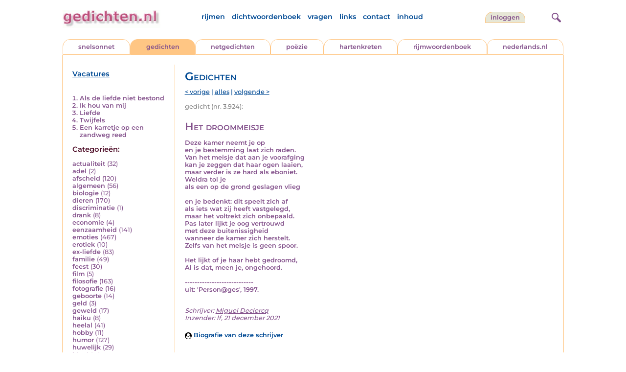

--- FILE ---
content_type: text/html; charset=UTF-8
request_url: https://www.gedichten.nl/nedermap/gedichten/gedicht/95709.html
body_size: 6029
content:
<!DOCTYPE html>
<html lang="nl">
<head>
<title>Het droommeisje - Gedichten.nl</title>
<meta name='description' content='Deze kamer neemt je op en je bestemming laat zich raden. Van het meisje dat aan je voorafging kan je zeggen dat haar ogen laaien, maar verder is ze hard al...' />
<meta name='keywords' content='droom,hallucinaties,spoken' />
<meta charset="utf-8"/>
<meta name="viewport" content="width=device-width">
<link rel="stylesheet" href="/assets/main.css?m=1766823697" type="text/css">
<script src="https://code.jquery.com/jquery-3.7.1.min.js" integrity="sha256-/JqT3SQfawRcv/BIHPThkBvs0OEvtFFmqPF/lYI/Cxo=" crossorigin="anonymous"></script>
<script language='JavaScript' type="module" src='/assets/main.js?m=1766823697'></script>
<script>
    window.RECAPTCHA_SITE_KEY = '6LfJqyQbAAAAANBPXCmJy1Q7f6C-KHsSlBdh4B_0';
</script>
</head>
<body bgcolor='#FFFFFF' text='#84528C' link='#84528C' vlink='#84528C' alink='#84528C'>
<header class="header">
<div class="item logo">
<a href="/" target="_top"><img src="/pic/gedichtennl.jpg"   border="0" alt="gedichten.nl" class="logo"></a>
</div>
<div class="item menu">
    <ul class="pages blue">
        <li><a href='https://rijmwoordenboek.gedichten.nl/'>rijmen</a></li>
        <li><a href='/dichtwoordenboek/'>dichtwoordenboek</a></li>
        <li><a href='/vragen.php'>vragen</a></li>
        <li><a href='/links.php'>links</a></li>
        <li><a href='/contact.php'>contact</a></li>
        <li><a href='/sitemap.php'>inhoud</a></li>
    </ul>
</div>
<div class="item welkom">
<span>
<a href="/login/" class="button">inloggen</a></span>
</div>
<div class="item search">
<form name="zoekged" action="/nederindex" enctype="multipart/form-data">
<input type="text" name="tekst" style="width: 75%; height: 24px" placeholder="Zoeken op auteur, categorie of tekst">
<input type="hidden" value="submit">
<input type="hidden" name="mode" value="zoek">
<input type="hidden" name="type" value="default">
<input type="submit" value="zoek" border="0" style="margin-left: 10px;">
</form>
</div>
<div class="item hamburger">
    <button class="navigation-control" type="button" id="navigation-control" aria-label="navigatie">
        <div class="bar1"></div>
        <div class="bar2"></div>
        <div class="bar3"></div>
    </button>
</div>
<div class="item searchicon">
    <button class="search-control" type="button" id="search-control" aria-label="zoeken">
        <div class="circle"></div>
        <div class="bar1"></div>
        <div class="bar2"></div>
    </button>
</div>
</header>
<nav class="item">
    <ul class="pages blue">
        <li><a href='https://rijmwoordenboek.gedichten.nl/'>rijmen</a></li>
        <li><a href='/dichtwoordenboek/'>dichtwoordenboek</a></li>
        <li><a href='/vragen.php'>vragen</a></li>
        <li><a href='/links.php'>links</a></li>
        <li><a href='/contact.php'>contact</a></li>
        <li><a href='/sitemap.php'>inhoud</a></li>
    </ul>
    <div class="tabs purple">
        <div class="tab "><a href="/nedermap/snelsonnet/index.html" target="_top">snelsonnet</a></div>
        <div class="tab active"><a href="/nedermap/gedichten/index.html" target="_top">gedichten</a></div>
        <div class="tab "><a href="/nedermap/netgedichten/index.html" target="_top">netgedichten</a></div>
        <div class="tab "><a href="/nedermap/poezie/index.html" target="_top">po&euml;zie</a></div>
        <div class="tab "><a href="/nedermap/hartenkreten/index.html" target="_top">hartenkreten</a></div>
        <div class="tab"><a href="https://rijmwoordenboek.gedichten.nl/" target="_top">rijmwoordenboek</a></div>
        <div class="tab overflow"><a href="https://www.nederlands.nl/" target="_top">nederlands.nl</a></div>
    </div>
    <ul class="pages red">
    <li><a href="/login/">inloggen</a></li>    </ul>
</nav>

<section class="content" align='center'>    <main class="container">
        <aside class="categories">
            <h2 class="vacancies blue"><a href='/vacatures.php'>Vacatures</a></h2>
            <div class='top'><ol><li><a href='/nedermap/gedichten/gedicht/143751.html'>Als de liefde niet bestond</a></li><li><a href='/nedermap/gedichten/gedicht/38686.html'>Ik hou van mij</a></li><li><a href='/nedermap/gedichten/gedicht/38485.html'>Liefde</a></li><li><a href='/nedermap/gedichten/gedicht/38278.html'>Twijfels</a></li><li><a href='/nedermap/poëzie/poëzie/18595.html'>Een karretje op een zandweg reed</a></li></ol></div><div class='dropdown'><form action=""><select id="category-selection" onchange="location = this.value;" placeholder="Kies een categorie" class="blue">    <option value="">Kies een categorie</option>    <option value='/nedermap/gedichten/actualiteit/index.html'>actualiteit (32)</option>    <option value='/nedermap/gedichten/adel/index.html'>adel (2)</option>    <option value='/nedermap/gedichten/afscheid/index.html'>afscheid (120)</option>    <option value='/nedermap/gedichten/algemeen/index.html'>algemeen (56)</option>    <option value='/nedermap/gedichten/biologie/index.html'>biologie (12)</option>    <option value='/nedermap/gedichten/dieren/index.html'>dieren (170)</option>    <option value='/nedermap/gedichten/discriminatie/index.html'>discriminatie (1)</option>    <option value='/nedermap/gedichten/drank/index.html'>drank (8)</option>    <option value='/nedermap/gedichten/economie/index.html'>economie (4)</option>    <option value='/nedermap/gedichten/eenzaamheid/index.html'>eenzaamheid (141)</option>    <option value='/nedermap/gedichten/emoties/index.html'>emoties (467)</option>    <option value='/nedermap/gedichten/erotiek/index.html'>erotiek (10)</option>    <option value='/nedermap/gedichten/ex-liefde/index.html'>ex-liefde (83)</option>    <option value='/nedermap/gedichten/familie/index.html'>familie (49)</option>    <option value='/nedermap/gedichten/feest/index.html'>feest (30)</option>    <option value='/nedermap/gedichten/film/index.html'>film (5)</option>    <option value='/nedermap/gedichten/filosofie/index.html'>filosofie (163)</option>    <option value='/nedermap/gedichten/fotografie/index.html'>fotografie (16)</option>    <option value='/nedermap/gedichten/geboorte/index.html'>geboorte (14)</option>    <option value='/nedermap/gedichten/geld/index.html'>geld (3)</option>    <option value='/nedermap/gedichten/geweld/index.html'>geweld (17)</option>    <option value='/nedermap/gedichten/haiku/index.html'>haiku (8)</option>    <option value='/nedermap/gedichten/heelal/index.html'>heelal (41)</option>    <option value='/nedermap/gedichten/hobby/index.html'>hobby (11)</option>    <option value='/nedermap/gedichten/humor/index.html'>humor (127)</option>    <option value='/nedermap/gedichten/huwelijk/index.html'>huwelijk (29)</option>    <option value='/nedermap/gedichten/idool/index.html'>idool (13)</option>    <option value='/nedermap/gedichten/individu/index.html'>individu (334)</option>    <option value='/nedermap/gedichten/internet/index.html'>internet (1)</option>    <option value='/nedermap/gedichten/jaargetijden/index.html'>jaargetijden (123)</option>    <option value='/nedermap/gedichten/kerstmis/index.html'>kerstmis (23)</option>    <option value='/nedermap/gedichten/kinderen/index.html'>kinderen (156)</option>    <option value='/nedermap/gedichten/koningshuis/index.html'>koningshuis (6)</option>    <option value='/nedermap/gedichten/kunst/index.html'>kunst (60)</option>    <option value='/nedermap/gedichten/landschap/index.html'>landschap (78)</option>    <option value='/nedermap/gedichten/lichaam/index.html'>lichaam (99)</option>    <option value='/nedermap/gedichten/liefde/index.html'>liefde (267)</option>    <option value='/nedermap/gedichten/lightverse/index.html'>lightverse (97)</option>    <option value='/nedermap/gedichten/literatuur/index.html'>literatuur (141)</option>    <option value='/nedermap/gedichten/maatschappij/index.html'>maatschappij (157)</option>    <option value='/nedermap/gedichten/mannen/index.html'>mannen (15)</option>    <option value='/nedermap/gedichten/media/index.html'>media (3)</option>    <option value='/nedermap/gedichten/milieu/index.html'>milieu (15)</option>    <option value='/nedermap/gedichten/misdaad/index.html'>misdaad (16)</option>    <option value='/nedermap/gedichten/moederdag/index.html'>moederdag (2)</option>    <option value='/nedermap/gedichten/moraal/index.html'>moraal (22)</option>    <option value='/nedermap/gedichten/muziek/index.html'>muziek (57)</option>    <option value='/nedermap/gedichten/mystiek/index.html'>mystiek (40)</option>    <option value='/nedermap/gedichten/natuur/index.html'>natuur (261)</option>    <option value='/nedermap/gedichten/ollekebolleke/index.html'>ollekebolleke (1)</option>    <option value='/nedermap/gedichten/oorlog/index.html'>oorlog (90)</option>    <option value='/nedermap/gedichten/ouders/index.html'>ouders (121)</option>    <option value='/nedermap/gedichten/overig/index.html'>overig (34)</option>    <option value='/nedermap/gedichten/overlijden/index.html'>overlijden (152)</option>    <option value='/nedermap/gedichten/partner/index.html'>partner (37)</option>    <option value='/nedermap/gedichten/pesten/index.html'>pesten (6)</option>    <option value='/nedermap/gedichten/planten/index.html'>planten (19)</option>    <option value='/nedermap/gedichten/politiek/index.html'>politiek (14)</option>    <option value='/nedermap/gedichten/psychologie/index.html'>psychologie (68)</option>    <option value='/nedermap/gedichten/rampen/index.html'>rampen (15)</option>    <option value='/nedermap/gedichten/reizen/index.html'>reizen (86)</option>    <option value='/nedermap/gedichten/religie/index.html'>religie (48)</option>    <option value='/nedermap/gedichten/schilderkunst/index.html'>schilderkunst (22)</option>    <option value='/nedermap/gedichten/school/index.html'>school (37)</option>    <option value='/nedermap/gedichten/sinterklaas/index.html'>sinterklaas (3)</option>    <option value='/nedermap/gedichten/sms/index.html'>sms (1)</option>    <option value='/nedermap/gedichten/snelsonnet/index.html'>snelsonnet (5)</option>    <option value='/nedermap/gedichten/songtekst/index.html'>songtekst (11)</option>    <option value='/nedermap/gedichten/spijt/index.html'>spijt (22)</option>    <option value='/nedermap/gedichten/spiritueel/index.html'>spiritueel (2)</option>    <option value='/nedermap/gedichten/sport/index.html'>sport (41)</option>    <option value='/nedermap/gedichten/taal/index.html'>taal (90)</option>    <option value='/nedermap/gedichten/tijd/index.html'>tijd (193)</option>    <option value='/nedermap/gedichten/toneel/index.html'>toneel (15)</option>    <option value='/nedermap/gedichten/vakantie/index.html'>vakantie (15)</option>    <option value='/nedermap/gedichten/valentijn/index.html'>valentijn (2)</option>    <option value='/nedermap/gedichten/verdriet/index.html'>verdriet (48)</option>    <option value='/nedermap/gedichten/verhuizen/index.html'>verhuizen (6)</option>    <option value='/nedermap/gedichten/verjaardag/index.html'>verjaardag (16)</option>    <option value='/nedermap/gedichten/verkeer/index.html'>verkeer (18)</option>    <option value='/nedermap/gedichten/voedsel/index.html'>voedsel (28)</option>    <option value='/nedermap/gedichten/vriendschap/index.html'>vriendschap (35)</option>    <option value='/nedermap/gedichten/vrijheid/index.html'>vrijheid (65)</option>    <option value='/nedermap/gedichten/vrouwen/index.html'>vrouwen (29)</option>    <option value='/nedermap/gedichten/welzijn/index.html'>welzijn (39)</option>    <option value='/nedermap/gedichten/wereld/index.html'>wereld (77)</option>    <option value='/nedermap/gedichten/werk/index.html'>werk (53)</option>    <option value='/nedermap/gedichten/wetenschap/index.html'>wetenschap (21)</option>    <option value='/nedermap/gedichten/woede/index.html'>woede (9)</option>    <option value='/nedermap/gedichten/woonoord/index.html'>woonoord (160)</option>    <option value='/nedermap/gedichten/ziekte/index.html'>ziekte (29)</option></select></form></div><div class='list'><h2 class='red'>Categorie&euml;n:</h2><ul><li><a href='/nedermap/gedichten/actualiteit/index.html' style='text-decoration:none;'>actualiteit</a> <span class='count'>(32)</span></li><li><a href='/nedermap/gedichten/adel/index.html' style='text-decoration:none;'>adel</a> <span class='count'>(2)</span></li><li><a href='/nedermap/gedichten/afscheid/index.html' style='text-decoration:none;'>afscheid</a> <span class='count'>(120)</span></li><li><a href='/nedermap/gedichten/algemeen/index.html' style='text-decoration:none;'>algemeen</a> <span class='count'>(56)</span></li><li><a href='/nedermap/gedichten/biologie/index.html' style='text-decoration:none;'>biologie</a> <span class='count'>(12)</span></li><li><a href='/nedermap/gedichten/dieren/index.html' style='text-decoration:none;'>dieren</a> <span class='count'>(170)</span></li><li><a href='/nedermap/gedichten/discriminatie/index.html' style='text-decoration:none;'>discriminatie</a> <span class='count'>(1)</span></li><li><a href='/nedermap/gedichten/drank/index.html' style='text-decoration:none;'>drank</a> <span class='count'>(8)</span></li><li><a href='/nedermap/gedichten/economie/index.html' style='text-decoration:none;'>economie</a> <span class='count'>(4)</span></li><li><a href='/nedermap/gedichten/eenzaamheid/index.html' style='text-decoration:none;'>eenzaamheid</a> <span class='count'>(141)</span></li><li><a href='/nedermap/gedichten/emoties/index.html' style='text-decoration:none;'>emoties</a> <span class='count'>(467)</span></li><li><a href='/nedermap/gedichten/erotiek/index.html' style='text-decoration:none;'>erotiek</a> <span class='count'>(10)</span></li><li><a href='/nedermap/gedichten/ex-liefde/index.html' style='text-decoration:none;'>ex-liefde</a> <span class='count'>(83)</span></li><li><a href='/nedermap/gedichten/familie/index.html' style='text-decoration:none;'>familie</a> <span class='count'>(49)</span></li><li><a href='/nedermap/gedichten/feest/index.html' style='text-decoration:none;'>feest</a> <span class='count'>(30)</span></li><li><a href='/nedermap/gedichten/film/index.html' style='text-decoration:none;'>film</a> <span class='count'>(5)</span></li><li><a href='/nedermap/gedichten/filosofie/index.html' style='text-decoration:none;'>filosofie</a> <span class='count'>(163)</span></li><li><a href='/nedermap/gedichten/fotografie/index.html' style='text-decoration:none;'>fotografie</a> <span class='count'>(16)</span></li><li><a href='/nedermap/gedichten/geboorte/index.html' style='text-decoration:none;'>geboorte</a> <span class='count'>(14)</span></li><li><a href='/nedermap/gedichten/geld/index.html' style='text-decoration:none;'>geld</a> <span class='count'>(3)</span></li><li><a href='/nedermap/gedichten/geweld/index.html' style='text-decoration:none;'>geweld</a> <span class='count'>(17)</span></li><li><a href='/nedermap/gedichten/haiku/index.html' style='text-decoration:none;'>haiku</a> <span class='count'>(8)</span></li><li><a href='/nedermap/gedichten/heelal/index.html' style='text-decoration:none;'>heelal</a> <span class='count'>(41)</span></li><li><a href='/nedermap/gedichten/hobby/index.html' style='text-decoration:none;'>hobby</a> <span class='count'>(11)</span></li><li><a href='/nedermap/gedichten/humor/index.html' style='text-decoration:none;'>humor</a> <span class='count'>(127)</span></li><li><a href='/nedermap/gedichten/huwelijk/index.html' style='text-decoration:none;'>huwelijk</a> <span class='count'>(29)</span></li><li><a href='/nedermap/gedichten/idool/index.html' style='text-decoration:none;'>idool</a> <span class='count'>(13)</span></li><li><a href='/nedermap/gedichten/individu/index.html' style='text-decoration:none;'>individu</a> <span class='count'>(334)</span></li><li><a href='/nedermap/gedichten/internet/index.html' style='text-decoration:none;'>internet</a> <span class='count'>(1)</span></li><li><a href='/nedermap/gedichten/jaargetijden/index.html' style='text-decoration:none;'>jaargetijden</a> <span class='count'>(123)</span></li><li><a href='/nedermap/gedichten/kerstmis/index.html' style='text-decoration:none;'>kerstmis</a> <span class='count'>(23)</span></li><li><a href='/nedermap/gedichten/kinderen/index.html' style='text-decoration:none;'>kinderen</a> <span class='count'>(156)</span></li><li><a href='/nedermap/gedichten/koningshuis/index.html' style='text-decoration:none;'>koningshuis</a> <span class='count'>(6)</span></li><li><a href='/nedermap/gedichten/kunst/index.html' style='text-decoration:none;'>kunst</a> <span class='count'>(60)</span></li><li><a href='/nedermap/gedichten/landschap/index.html' style='text-decoration:none;'>landschap</a> <span class='count'>(78)</span></li><li><a href='/nedermap/gedichten/lichaam/index.html' style='text-decoration:none;'>lichaam</a> <span class='count'>(99)</span></li><li><a href='/nedermap/gedichten/liefde/index.html' style='text-decoration:none;'>liefde</a> <span class='count'>(267)</span></li><li><a href='/nedermap/gedichten/lightverse/index.html' style='text-decoration:none;'>lightverse</a> <span class='count'>(97)</span></li><li><a href='/nedermap/gedichten/literatuur/index.html' style='text-decoration:none;'>literatuur</a> <span class='count'>(141)</span></li><li><a href='/nedermap/gedichten/maatschappij/index.html' style='text-decoration:none;'>maatschappij</a> <span class='count'>(157)</span></li><li><a href='/nedermap/gedichten/mannen/index.html' style='text-decoration:none;'>mannen</a> <span class='count'>(15)</span></li><li><a href='/nedermap/gedichten/media/index.html' style='text-decoration:none;'>media</a> <span class='count'>(3)</span></li><li><a href='/nedermap/gedichten/milieu/index.html' style='text-decoration:none;'>milieu</a> <span class='count'>(15)</span></li><li><a href='/nedermap/gedichten/misdaad/index.html' style='text-decoration:none;'>misdaad</a> <span class='count'>(16)</span></li><li><a href='/nedermap/gedichten/moederdag/index.html' style='text-decoration:none;'>moederdag</a> <span class='count'>(2)</span></li><li><a href='/nedermap/gedichten/moraal/index.html' style='text-decoration:none;'>moraal</a> <span class='count'>(22)</span></li><li><a href='/nedermap/gedichten/muziek/index.html' style='text-decoration:none;'>muziek</a> <span class='count'>(57)</span></li><li><a href='/nedermap/gedichten/mystiek/index.html' style='text-decoration:none;'>mystiek</a> <span class='count'>(40)</span></li><li><a href='/nedermap/gedichten/natuur/index.html' style='text-decoration:none;'>natuur</a> <span class='count'>(261)</span></li><li><a href='/nedermap/gedichten/ollekebolleke/index.html' style='text-decoration:none;'>ollekebolleke</a> <span class='count'>(1)</span></li><li><a href='/nedermap/gedichten/oorlog/index.html' style='text-decoration:none;'>oorlog</a> <span class='count'>(90)</span></li><li><a href='/nedermap/gedichten/ouders/index.html' style='text-decoration:none;'>ouders</a> <span class='count'>(121)</span></li><li><a href='/nedermap/gedichten/overig/index.html' style='text-decoration:none;'>overig</a> <span class='count'>(34)</span></li><li><a href='/nedermap/gedichten/overlijden/index.html' style='text-decoration:none;'>overlijden</a> <span class='count'>(152)</span></li><li><a href='/nedermap/gedichten/partner/index.html' style='text-decoration:none;'>partner</a> <span class='count'>(37)</span></li><li><a href='/nedermap/gedichten/pesten/index.html' style='text-decoration:none;'>pesten</a> <span class='count'>(6)</span></li><li><a href='/nedermap/gedichten/planten/index.html' style='text-decoration:none;'>planten</a> <span class='count'>(19)</span></li><li><a href='/nedermap/gedichten/politiek/index.html' style='text-decoration:none;'>politiek</a> <span class='count'>(14)</span></li><li><a href='/nedermap/gedichten/psychologie/index.html' style='text-decoration:none;'>psychologie</a> <span class='count'>(68)</span></li><li><a href='/nedermap/gedichten/rampen/index.html' style='text-decoration:none;'>rampen</a> <span class='count'>(15)</span></li><li><a href='/nedermap/gedichten/reizen/index.html' style='text-decoration:none;'>reizen</a> <span class='count'>(86)</span></li><li><a href='/nedermap/gedichten/religie/index.html' style='text-decoration:none;'>religie</a> <span class='count'>(48)</span></li><li><a href='/nedermap/gedichten/schilderkunst/index.html' style='text-decoration:none;'>schilderkunst</a> <span class='count'>(22)</span></li><li><a href='/nedermap/gedichten/school/index.html' style='text-decoration:none;'>school</a> <span class='count'>(37)</span></li><li><a href='/nedermap/gedichten/sinterklaas/index.html' style='text-decoration:none;'>sinterklaas</a> <span class='count'>(3)</span></li><li><a href='/nedermap/gedichten/sms/index.html' style='text-decoration:none;'>sms</a> <span class='count'>(1)</span></li><li><a href='/nedermap/gedichten/snelsonnet/index.html' style='text-decoration:none;'>snelsonnet</a> <span class='count'>(5)</span></li><li><a href='/nedermap/gedichten/songtekst/index.html' style='text-decoration:none;'>songtekst</a> <span class='count'>(11)</span></li><li><a href='/nedermap/gedichten/spijt/index.html' style='text-decoration:none;'>spijt</a> <span class='count'>(22)</span></li><li><a href='/nedermap/gedichten/spiritueel/index.html' style='text-decoration:none;'>spiritueel</a> <span class='count'>(2)</span></li><li><a href='/nedermap/gedichten/sport/index.html' style='text-decoration:none;'>sport</a> <span class='count'>(41)</span></li><li><a href='/nedermap/gedichten/taal/index.html' style='text-decoration:none;'>taal</a> <span class='count'>(90)</span></li><li><a href='/nedermap/gedichten/tijd/index.html' style='text-decoration:none;'>tijd</a> <span class='count'>(193)</span></li><li><a href='/nedermap/gedichten/toneel/index.html' style='text-decoration:none;'>toneel</a> <span class='count'>(15)</span></li><li><a href='/nedermap/gedichten/vakantie/index.html' style='text-decoration:none;'>vakantie</a> <span class='count'>(15)</span></li><li><a href='/nedermap/gedichten/valentijn/index.html' style='text-decoration:none;'>valentijn</a> <span class='count'>(2)</span></li><li><a href='/nedermap/gedichten/verdriet/index.html' style='text-decoration:none;'>verdriet</a> <span class='count'>(48)</span></li><li><a href='/nedermap/gedichten/verhuizen/index.html' style='text-decoration:none;'>verhuizen</a> <span class='count'>(6)</span></li><li><a href='/nedermap/gedichten/verjaardag/index.html' style='text-decoration:none;'>verjaardag</a> <span class='count'>(16)</span></li><li><a href='/nedermap/gedichten/verkeer/index.html' style='text-decoration:none;'>verkeer</a> <span class='count'>(18)</span></li><li><a href='/nedermap/gedichten/voedsel/index.html' style='text-decoration:none;'>voedsel</a> <span class='count'>(28)</span></li><li><a href='/nedermap/gedichten/vriendschap/index.html' style='text-decoration:none;'>vriendschap</a> <span class='count'>(35)</span></li><li><a href='/nedermap/gedichten/vrijheid/index.html' style='text-decoration:none;'>vrijheid</a> <span class='count'>(65)</span></li><li><a href='/nedermap/gedichten/vrouwen/index.html' style='text-decoration:none;'>vrouwen</a> <span class='count'>(29)</span></li><li><a href='/nedermap/gedichten/welzijn/index.html' style='text-decoration:none;'>welzijn</a> <span class='count'>(39)</span></li><li><a href='/nedermap/gedichten/wereld/index.html' style='text-decoration:none;'>wereld</a> <span class='count'>(77)</span></li><li><a href='/nedermap/gedichten/werk/index.html' style='text-decoration:none;'>werk</a> <span class='count'>(53)</span></li><li><a href='/nedermap/gedichten/wetenschap/index.html' style='text-decoration:none;'>wetenschap</a> <span class='count'>(21)</span></li><li><a href='/nedermap/gedichten/woede/index.html' style='text-decoration:none;'>woede</a> <span class='count'>(9)</span></li><li><a href='/nedermap/gedichten/woonoord/index.html' style='text-decoration:none;'>woonoord</a> <span class='count'>(160)</span></li><li><a href='/nedermap/gedichten/ziekte/index.html' style='text-decoration:none;'>ziekte</a> <span class='count'>(29)</span></li></ul></div>        </aside>

        <div class="content">
            <h2 class="nedermap_titel">Gedichten</h2><nav class='nextprev blue'>
<a href='/nedermap/gedichten/gedicht/125121.html?browse=tabblad'>&lt; vorige</a> | <a href='/nedermap/gedichten/alles.html'>alles</a> | <a href='/nedermap/gedichten/gedicht/91755.html?browse=tabblad'>volgende &gt;</a></nav>
<span class='last-added'>gedicht (nr. 3.924):</span><article id='content' data-sensitivity='normal'>
<!-- google_ad_section_start --><h1 class='inzending-titel'>Het droommeisje</h1>
<p><b>Deze kamer neemt je op<br />
en je bestemming laat zich raden.<br />
Van het meisje dat aan je voorafging<br />
kan je zeggen dat haar ogen laaien,<br />
maar verder is ze hard als eboniet.<br />
Weldra tol je<br />
als een op de grond geslagen vlieg<br />
<br />
en je bedenkt: dit speelt zich af<br />
als iets wat zij heeft vastgelegd,<br />
maar het voltrekt zich onbepaald.<br />
Pas later lijkt je oog vertrouwd<br />
met deze buitenissigheid<br />
wanneer de kamer zich herstelt.<br />
Zelfs van het meisje is geen spoor.<br />
<br />
Het lijkt of je haar hebt gedroomd,<br />
Al is dat, meen je, ongehoord.<br />
<br />
----------------------------<br />
uit: &#039;Person@ges&#039;, 1997.<br/><br/></b><p class='toelichting purple' style='font-weight: normal;'></p><span style='font-weight: normal'><i>Schrijver: <a title='Zoek meer van deze schrijver...' href='/schrijver/Miguel+Declercq'>Miguel Declercq</a><br/></i><i>Inzender: lf, 21 december 2021<br/></i></span><div class='linkbio'><a href='/biografie/Miguel+Declercq'><img src='/pic/font-awesome/user-circle.svg' class='user-icon'/> Biografie van deze schrijver</a></div><br/><br/><span class='red'>Geplaatst in de categorie: <a href='/nederindex/?cat=woonoord&siteid=0'>woonoord</a></span><br/><div class='tags'><a href='/nederindex/?tekst=droom&mode=zoek&type=tabblad' class='tag'><img src='/pic/font-awesome/tag.svg' class='icon'/>droom</a> <a href='/nederindex/?tekst=hallucinaties&mode=zoek&type=tabblad' class='tag'><img src='/pic/font-awesome/tag.svg' class='icon'/>hallucinaties</a> <a href='/nederindex/?tekst=spoken&mode=zoek&type=tabblad' class='tag'><img src='/pic/font-awesome/tag.svg' class='icon'/>spoken</a> </div><!-- google_ad_section_end --><br/><div class="rating clickable" data-gedid="95709"><ul class="star-rating"><li class="current-rating" style="width:3em;"></li><li><a href="#" data-rating="6" title="1 van 5 sterren" class="one-star">1</a></li><li><a href="#" data-rating="7" title="2 van 5 sterren" class="two-stars">2</a></li><li><a href="#" data-rating="8" title="3 van 5 sterren" class="three-stars">3</a></li><li><a href="#" data-rating="9" title="4 van 5 sterren" class="four-stars">4</a></li><li><a href="#" data-rating="10" title="5 van 5 sterren" class="five-stars">5</a></li></ul> <span id="current-rating-result" class="current-rating-result grey">3.3 met 19 stemmen <span class="views" title="Deze inzending is 8.479 keer bekeken."><img src="/pic/font-awesome/eye.svg" class="eye-icon" alt="aantal keer bekeken" /> 8.479</span></span></div></article><section class='comments-section'><a name='reacties'></a><p class='comment-count red'>Er zijn nog geen reacties op deze inzending. <a href='#addcomment' class='add-comment-link'>Schrijf de eerste reactie!</a></p><div class='separator'></div>                            <a name='addcomment' id='addcomment'></a>
                            <noscript>
                                <style>
                                    .accordionpanel { display: block !important; }
                                    .accordion:after { display: none; }
                                </style>
                            </noscript>
                            <p class='accordion'>
                                <img src='/pic/reageer.gif' alt='reageer'>
                                Geef je reactie op deze inzending:
                            </p>
                            <div class="accordionpanel">
                            <form method='post' action='/reactie.php' id="responseForm" enctype='multipart/form-data'>
                                <input type='hidden' name='gedid' value='95709'>
                                <div class="form-item">
                                    <label for="naam">Naam:</label>
                                    <input type='text' name='naam' id='naam' value='' aria-required="true">
                                </div>
                                <div class="form-item">
                                    <label for="email">E-mail:</label>
                                    <input type='text' name='email' id='email' value='' aria-required="true">
                                    <div class='privacy-checkbox'>
                                        <label>
                                            <input type='checkbox' name='anoniem' id='anoniem' checked>
                                            <span>Vink aan als je <u>niet</u> wilt dat je e-mailadres voor anderen in beeld verschijnt</span>
                                        </label>
                                    </div>
                                </div>
                                <div class="form-item">
                                    <label for="bericht">Bericht:</label>
                                    <textarea name='bericht' id='bericht' aria-required="true"></textarea>
                                </div>
                                <input type='submit' value='Verzenden'>
                            </form>
                            <script src="https://unpkg.com/just-validate@latest/dist/just-validate.production.min.js"></script>
                        <script>
                            const validator = new JustValidate('#responseForm', { submitFormAutomatically: true });
                            
                            // Hook into validation to auto-expand accordion on errors
                            validator.onFail = function() {
                                const accordion = document.querySelector('.accordion');
                                const panel = document.querySelector('.accordionpanel');
                                if (accordion && panel && panel.style.display !== 'block') {
                                    // Trigger accordion open
                                    accordion.click();
                                }
                            };
                            
                            validator
                                .addField('input[name="naam"]', [
                                {
                                    rule: 'required',
                                    errorMessage: 'Naam is verplicht',
                                }
                                ]).addField('textarea[name="bericht"]', [
                                {
                                    rule: 'required',
                                    errorMessage: 'Bericht is verplicht',
                                }
                                ]).addField('input[name="email"]', [
                                {
                                    rule: 'required',
                                    errorMessage: 'Emailadres is verplicht',
                                },
                                {
                                    rule: 'email',
                                    errorMessage: 'Emailadres is ongeldig'
                                },                    
                                ]);                    
                            </script>
                            </div>
                        </section></div>
    </main>
</section>

<footer class="footer">
<div class="item"><a href='/nedermap/snelsonnet/index.html' target='_top'>snelsonnet</a></div>
<div class="item"><a href='/nedermap/gedichten/index.html' target='_top'>gedichten</a></div>   
<div class="item"><a href='/nedermap/netgedichten/index.html' target='_top'>netgedichten</a></div>
<div class="item"><a href='/nedermap/poezie/index.html' target='_top'>po&euml;zie</a></div>
<div class="item"><a href='/nedermap/hartenkreten/index.html' target='_top'>hartenkreten</a></div>
    <div class="item"><a href='https://rijmwoordenboek.gedichten.nl/' target='_top'>rijmen</a></div>
<div class="item"><a href='https://www.nederlands.nl/' target='_top'>nederlands.nl</a></div>
    <div class="clearfix" style="width: 100%;"></div>
    <div class="item"><a href='/disclaimer.php' target='_top'>vrijwaring</a></div>
    <div class="item"><a href='/vragen.php' target='_top'>vragen</a></div>
    <div class="item"><a href='/links.php' target='_top'>links</a></div>
    <div class="item"><a href='/zoek.php' target='_top'>zoek</a></div>
    <div class="item"><a href='/contact.php' target='_top'>contact</a></div>
    <div class="item"><a href='/sitemap.php' target='_top'>inhoud</a></div>
</footer>

<!-- Google tag (gtag.js) -->
<script async src="https://www.googletagmanager.com/gtag/js?id=G-VK9R3SV1X6"></script>
<script>
  window.dataLayer = window.dataLayer || [];
  function gtag(){dataLayer.push(arguments);}
  gtag('js', new Date());

  gtag('config', 'G-VK9R3SV1X6', { 'anonymize_ip': true });
</script>
</body>
</html>